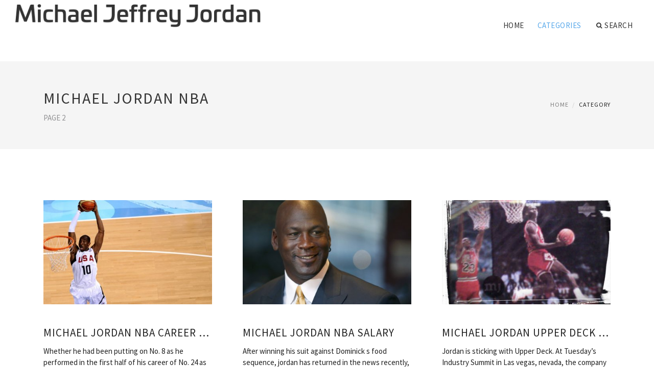

--- FILE ---
content_type: text/html; charset=UTF-8
request_url: http://www.englandbasketball-shop.co.uk/MichaelJordanNba/page/2
body_size: 5931
content:
<!doctype html>
<html lang="en">
<head>
    <meta http-equiv="Content-Type" content="text/html; charset=UTF-8"/>
    <!--[if IE]>
    <meta http-equiv="X-UA-Compatible" content="IE=edge,chrome=1"><![endif]-->
    <meta name="viewport" content="width=device-width,initial-scale=1">
    <link rel="profile" href="http://gmpg.org/xfn/11"/>
    <link rel='shortcut icon' href='http://www.englandbasketball-shop.co.uk/templates/blog2/style/images/favicon.png' type='image/png'/>
    <link rel='alternate' type='application/rss+xml' title='Michael Jeffrey Jordan' href='http://www.englandbasketball-shop.co.uk/feed/rss/'/>
    <link rel='stylesheet' id='fonts-css'
          href='http://fonts.googleapis.com/css?family=Abel|Source+Sans+Pro:400,300,300italic,400italic,600,600italic,700,700italic,900,900italic,200italic,200'
          type='text/css'/>
    <link rel='stylesheet' id='bootstrap-css' href='http://www.englandbasketball-shop.co.uk/templates/blog2/style/bootstrap.min.css' type='text/css'/>
    <link rel='stylesheet' id='style-css' href='http://www.englandbasketball-shop.co.uk/templates/blog2/style/style.css' type='text/css'/>
    <link rel='stylesheet' id='inc_style-css' href='http://www.englandbasketball-shop.co.uk/templates/blog2/style/inc_style.css' type='text/css'/>
    <!-- HTML5 shim and Respond.js IE8 support of HTML5 elements and media queries -->
    <!--[if lt IE 9]>
    <script src="js/html5shiv.js"></script>
    <script src="js/respond.min.js"></script>
    <![endif]-->
	<script src="http://www.englandbasketball-shop.co.uk/templates/blog2/js/jquery-1.10.2.min.js"></script>
    <script type='text/javascript' src='http://www.englandbasketball-shop.co.uk/templates/blog2/js/html5shiv.js'></script>
    <script type='text/javascript' src='http://www.englandbasketball-shop.co.uk/templates/blog2/js/respond.min.js'></script>
<title>Michael Jordan Nba - Page 2 : Michael Jeffrey Jordan</title>
<meta name="keywords" content="michael jordan nba, michael jordan nba career stats, michael jordan nba salary, michael jordan upper deck basketball cards, michael jordan nba rings, michael jordan first nba game, michael jordan nba history, michael jordan nba salary history"/>
</head>
<body>
<!--  preloader start -->
<div id="tb-preloader">
    <div class="tb-preloader-wave"></div>
</div>
<!-- preloader end -->

<div class="wrapper">


	<!--header start-->
	<header id="header" class=" header-full-width ">
		<div class="header-sticky light-header ">
			<div class="container">
				<div id="massive-menu" class="menuzord">
					<!--logo start-->
					<a href="http://www.englandbasketball-shop.co.uk/" class="logo-brand" title="Michael Jeffrey Jordan">
						<img class="retina" src="http://www.englandbasketball-shop.co.uk/img/logo.png" alt="Michael Jeffrey Jordan"/>
					</a>
					<!--logo end-->
					<!--mega menu start-->
					<ul class="menuzord-menu pull-right">
							<li><a href="http://www.englandbasketball-shop.co.uk/">Home</a></li>
	<li class="active"><a href="javascript:void(0)">Categories</a>
		<ul class="dropdown">
							<li>
					<a href="http://www.englandbasketball-shop.co.uk/MichaelJordanBasketball/">Michael Jordan Basketball</a>
				</li>
							<li>
					<a href="http://www.englandbasketball-shop.co.uk/MichaelJordanHigh/">Michael Jordan High</a>
				</li>
							<li>
					<a href="http://www.englandbasketball-shop.co.uk/MichaelJordanShoes/">Michael Jordan Shoes</a>
				</li>
							<li>
					<a href="http://www.englandbasketball-shop.co.uk/TeamMichaelJordan/">Team Michael Jordan</a>
				</li>
							<li>
					<a href="http://www.englandbasketball-shop.co.uk/MichaelJordanRetro/">Michael Jordan Retro</a>
				</li>
							<li>
					<a href="http://www.englandbasketball-shop.co.uk/BestDunkMichaelJordan/">Best Dunk Michael Jordan</a>
				</li>
							<li>
					<a href="http://www.englandbasketball-shop.co.uk/KidsMichaelJordan/">Kids Michael Jordan</a>
				</li>
							<li>
					<a href="http://www.englandbasketball-shop.co.uk/MichaelJordan/">Michael Jordan</a>
				</li>
							<li>
					<a href="http://www.englandbasketball-shop.co.uk/MichaelJordanBaseball/">Michael Jordan Baseball</a>
				</li>
							<li>
					<a href="http://www.englandbasketball-shop.co.uk/MichaelJordanRookieCard/">Michael Jordan Rookie Card</a>
				</li>
							<li>
					<a href="http://www.englandbasketball-shop.co.uk/WifeMichaelJordan/">Wife Michael Jordan</a>
				</li>
							<li>
					<a href="http://www.englandbasketball-shop.co.uk/MichaelJordanHouse/">Michael Jordan House</a>
				</li>
							<li>
					<a href="http://www.englandbasketball-shop.co.uk/WorthMichaelJordan/">Worth Michael Jordan</a>
				</li>
							<li class="active">
					<a href="http://www.englandbasketball-shop.co.uk/MichaelJordanNba/">Michael Jordan Nba</a>
				</li>
							<li>
					<a href="http://www.englandbasketball-shop.co.uk/GameMichaelJordan/">Game Michael Jordan</a>
				</li>
							<li>
					<a href="http://www.englandbasketball-shop.co.uk/AboutMichaelJordan/">About Michael Jordan</a>
				</li>
					</ul>
	</li>
	<li class="nav-icon">
		<a href="javascript:void(0)">
			<i class="fa fa-search"></i> Search
		</a>
		<div class="megamenu megamenu-quarter-width search-box">
			<div class="megamenu-row">
				<div class="col12">
					<form action="/search/" method="get" role="form">
						<input type="text" name="q" id="q" class="form-control" placeholder="Search Here">
					</form>
				</div>
			</div>
		</div>
	</li>
					</ul>
					<!--mega menu end-->
				</div>
			</div>
		</div>
	</header>
	<!--header end-->

	<section class="page-title">
		<div class="container">
			<div class="row">
				<div class="col-md-12">
					<h1 class="text-uppercase">Michael Jordan Nba</h1>
					<span>PAGE 2</span>					<ol class="breadcrumb">
						<li><a href="http://www.englandbasketball-shop.co.uk/">Home</a></li>
						<li>Category</li>
					</ol>
				</div>
			</div>
		</div>
	</section>
 


    <!--body content start-->
    <section class="body-content ">

        <div class="page-content">
            <div class="container">
                <div class="row">
                    <div class="post-list">
                                                    <div class="col-md-4">
                                <div class="post-single">
                                    
                                    <div class="post-img">
                                        <a href="/MichaelJordanNba/michael-jordan-nba-career-stats" title="Michael Jordan NBA career stats"><img src="/img/40_stats_you_wont_believe_about.jpg" alt="Michael Jordan NBA career stats"></a>
                                    </div>
                                    <div class="post-desk">
                                        <h4 class="text-uppercase">
                                            <a href="/MichaelJordanNba/michael-jordan-nba-career-stats">Michael Jordan NBA career stats</a>
                                        </h4>
					                                        	<div>
				        		Whether he had been putting on No. 8 as he performed in the first half of his career of No. 24 as he does today, Kobe Bryant set up a lot of&hellip;<br />
											</div>
					                                        <br><a href="/MichaelJordanNba/michael-jordan-nba-career-stats" class="p-read-more">Read More <i class="icon-arrows_slim_right"></i></a>
                                    </div>
                                </div>
                            </div>
                                                    <div class="col-md-4">
                                <div class="post-single">
                                    
                                    <div class="post-img">
                                        <a href="/MichaelJordanNba/michael-jordan-nba-salary" title="Michael Jordan NBA salary"><img src="/img/michael_jordan_made_more_money_last.jpg" alt="Michael Jordan NBA salary"></a>
                                    </div>
                                    <div class="post-desk">
                                        <h4 class="text-uppercase">
                                            <a href="/MichaelJordanNba/michael-jordan-nba-salary">Michael Jordan NBA salary</a>
                                        </h4>
						                                        <div>
							After winning his suit against Dominick s food sequence, jordan has returned in the news recently, but this time around he is actually taking&hellip;
						</div>
					                                        <br><a href="/MichaelJordanNba/michael-jordan-nba-salary" class="p-read-more">Read More <i class="icon-arrows_slim_right"></i></a>
                                    </div>
                                </div>
                            </div>
                                                    <div class="col-md-4">
                                <div class="post-single">
                                    
                                    <div class="post-img">
                                        <a href="/MichaelJordanNba/michael-jordan-upper-deck-basketball-cards" title="Michael Jordan Upper Deck Basketball Cards"><img src="/img/letgo_over_30_michael_jordan.jpg" alt="Michael Jordan Upper Deck Basketball Cards"></a>
                                    </div>
                                    <div class="post-desk">
                                        <h4 class="text-uppercase">
                                            <a href="/MichaelJordanNba/michael-jordan-upper-deck-basketball-cards">Michael Jordan Upper Deck Basketball Cards</a>
                                        </h4>
						                                        <div>
							Jordan is sticking with Upper Deck. At Tuesday’s Industry Summit in Las vegas, nevada, the company launched it had “entered a lasting revival&hellip;
						</div>
					                                        <br><a href="/MichaelJordanNba/michael-jordan-upper-deck-basketball-cards" class="p-read-more">Read More <i class="icon-arrows_slim_right"></i></a>
                                    </div>
                                </div>
                            </div>
                                                    <div class="col-md-4">
                                <div class="post-single">
                                    
                                    <div class="post-img">
                                        <a href="/MichaelJordanNba/michael-jordan-nba-rings" title="Michael Jordan NBA rings"><img src="/img/bcbgmaxazria_frames.jpg" alt="Michael Jordan NBA rings"></a>
                                    </div>
                                    <div class="post-desk">
                                        <h4 class="text-uppercase">
                                            <a href="/MichaelJordanNba/michael-jordan-nba-rings">Michael Jordan NBA rings</a>
                                        </h4>
						                                        <div>
							(First band.) -The Warriors are going to drop a-game or two at some point. Maybe even 10 or 12 or 16, though i d now estimate that the last regular-season&hellip;
						</div>
					                                        <br><a href="/MichaelJordanNba/michael-jordan-nba-rings" class="p-read-more">Read More <i class="icon-arrows_slim_right"></i></a>
                                    </div>
                                </div>
                            </div>
                                                    <div class="col-md-4">
                                <div class="post-single">
                                    
                                    <div class="post-img">
                                        <a href="/MichaelJordanNba/michael-jordan-first-nba-game" title="Michael Jordan first NBA game"><img src="/img/michael_jordan_hoopmixtapecom.jpg" alt="Michael Jordan first NBA game"></a>
                                    </div>
                                    <div class="post-desk">
                                        <h4 class="text-uppercase">
                                            <a href="/MichaelJordanNba/michael-jordan-first-nba-game">Michael Jordan first NBA game</a>
                                        </h4>
						                                        <div>
							NY AND SHENZHEN — The National Basketball Association (NBA) launched today that NBA Global Games China 2015 will feature two preseason games&hellip;
						</div>
					                                        <br><a href="/MichaelJordanNba/michael-jordan-first-nba-game" class="p-read-more">Read More <i class="icon-arrows_slim_right"></i></a>
                                    </div>
                                </div>
                            </div>
                                                    <div class="col-md-4">
                                <div class="post-single">
                                    
                                    <div class="post-img">
                                        <a href="/MichaelJordanNba/michael-jordan-nba-history" title="Michael Jordan NBA history"><img src="/img/20_years_ago_today_michael_jordan.jpg" alt="Michael Jordan NBA history"></a>
                                    </div>
                                    <div class="post-desk">
                                        <h4 class="text-uppercase">
                                            <a href="/MichaelJordanNba/michael-jordan-nba-history">Michael Jordan NBA history</a>
                                        </h4>
						                                        <div>
							VIDEO: Kobe Bryant passes Michael Jordan With a set of no-cost throws with 5:24 going within the second quarter in Minnesota on Sunday evening&hellip;
						</div>
					                                        <br><a href="/MichaelJordanNba/michael-jordan-nba-history" class="p-read-more">Read More <i class="icon-arrows_slim_right"></i></a>
                                    </div>
                                </div>
                            </div>
                                                    <div class="col-md-4">
                                <div class="post-single">
                                    
                                    <div class="post-img">
                                        <a href="/MichaelJordanNba/michael-jordan-nba-salary-history" title="Michael Jordan NBA salary history"><img src="/img/chart_michael_jordan_made_very_little.jpg" alt="Michael Jordan NBA salary history"></a>
                                    </div>
                                    <div class="post-desk">
                                        <h4 class="text-uppercase">
                                            <a href="/MichaelJordanNba/michael-jordan-nba-salary-history">Michael Jordan NBA salary history</a>
                                        </h4>
						                                        <div>
							One after the other, the family of seven filed silently into the MCI Center, house associated with the Wizards, interested in short term relief&hellip;
						</div>
					                                        <br><a href="/MichaelJordanNba/michael-jordan-nba-salary-history" class="p-read-more">Read More <i class="icon-arrows_slim_right"></i></a>
                                    </div>
                                </div>
                            </div>
                                                    <div class="col-md-4">
                                <div class="post-single">
                                    
                                    <div class="post-img">
                                        <a href="/MichaelJordanNba/michael-jordan-nba-teams" title="Michael Jordan NBA teams"><img src="/img/lebron_has_had_much_weaker_supporting.jpg" alt="Michael Jordan NBA teams"></a>
                                    </div>
                                    <div class="post-desk">
                                        <h4 class="text-uppercase">
                                            <a href="/MichaelJordanNba/michael-jordan-nba-teams">Michael Jordan NBA teams</a>
                                        </h4>
						                                        <div>
							The nationwide Basketball Association s (NBA) Board of Governors features voted unanimously to approve the acquisition by jordan of a majority&hellip;
						</div>
					                                        <br><a href="/MichaelJordanNba/michael-jordan-nba-teams" class="p-read-more">Read More <i class="icon-arrows_slim_right"></i></a>
                                    </div>
                                </div>
                            </div>
                                                    <div class="col-md-4">
                                <div class="post-single">
                                    
                                    <div class="post-img">
                                        <a href="/MichaelJordanNba/most-valuable-michael-jordan-basketball-card" title="Most valuable Michael Jordan Basketball card"><img src="/img/hupe_royalty_michael_jordan_edition.jpg" alt="Most valuable Michael Jordan Basketball card"></a>
                                    </div>
                                    <div class="post-desk">
                                        <h4 class="text-uppercase">
                                            <a href="/MichaelJordanNba/most-valuable-michael-jordan-basketball-card">Most valuable Michael Jordan Basketball card</a>
                                        </h4>
						                                        <div>
							Sports trading cards can attain astronomical worth if they’re unusual enough as well as in sufficient problem. Usually, these valuable cards&hellip;
						</div>
					                                        <br><a href="/MichaelJordanNba/most-valuable-michael-jordan-basketball-card" class="p-read-more">Read More <i class="icon-arrows_slim_right"></i></a>
                                    </div>
                                </div>
                            </div>
                                                    <div class="col-md-4">
                                <div class="post-single">
                                    
                                    <div class="post-img">
                                        <a href="/MichaelJordanNba/nba-chicago-bulls-michael-jordan" title="NBA Chicago Bulls Michael Jordan"><img src="/img/online_get_cheap_nba_michael_jordan.jpg" alt="NBA Chicago Bulls Michael Jordan"></a>
                                    </div>
                                    <div class="post-desk">
                                        <h4 class="text-uppercase">
                                            <a href="/MichaelJordanNba/nba-chicago-bulls-michael-jordan">NBA Chicago Bulls Michael Jordan</a>
                                        </h4>
						                                        <div>
							With a -103 win over the Miami temperature on Monday night, the group moved to 36-2 on period - halfway toward 1995-96 Chicago Bulls all-time&hellip;
						</div>
					                                        <br><a href="/MichaelJordanNba/nba-chicago-bulls-michael-jordan" class="p-read-more">Read More <i class="icon-arrows_slim_right"></i></a>
                                    </div>
                                </div>
                            </div>
                                                    <div class="col-md-4">
                                <div class="post-single">
                                    
                                    <div class="post-img">
                                        <a href="/MichaelJordanNba/michael-jordan-nba-hoops-card" title="Michael Jordan NBA Hoops card"><img src="/img/167019.jpg" alt="Michael Jordan NBA Hoops card"></a>
                                    </div>
                                    <div class="post-desk">
                                        <h4 class="text-uppercase">
                                            <a href="/MichaelJordanNba/michael-jordan-nba-hoops-card">Michael Jordan NBA Hoops card</a>
                                        </h4>
						                                        <div>
							Despite the developing rise in popularity of basketball, the ten years functions contradictory card manufacturing. Topps, which had produced&hellip;
						</div>
					                                        <br><a href="/MichaelJordanNba/michael-jordan-nba-hoops-card" class="p-read-more">Read More <i class="icon-arrows_slim_right"></i></a>
                                    </div>
                                </div>
                            </div>
                                                    <div class="col-md-4">
                                <div class="post-single">
                                    
                                    <div class="post-img">
                                        <a href="/MichaelJordanNba/michael-jordan-years-in-nba" title="Michael Jordan years in NBA"><img src="/img/19_years_ago_today_michael_jordan.jpg" alt="Michael Jordan years in NBA"></a>
                                    </div>
                                    <div class="post-desk">
                                        <h4 class="text-uppercase">
                                            <a href="/MichaelJordanNba/michael-jordan-years-in-nba">Michael Jordan years in NBA</a>
                                        </h4>
						                                        <div>
							There was the so-called “Love regarding the Game” clause in Michael Jordan’s very first NBA contract, the insecurities like everyone else had&hellip;
						</div>
					                                        <br><a href="/MichaelJordanNba/michael-jordan-years-in-nba" class="p-read-more">Read More <i class="icon-arrows_slim_right"></i></a>
                                    </div>
                                </div>
                            </div>
                                                    <div class="col-md-4">
                                <div class="post-single">
                                    
                                    <div class="post-img">
                                        <a href="/MichaelJordanNba/michael-jordan-nba-finals-jersey" title="Michael Jordan NBA Finals jersey"><img src="/img/celebrate_chicago_bulls_72_10_season.jpg" alt="Michael Jordan NBA Finals jersey"></a>
                                    </div>
                                    <div class="post-desk">
                                        <h4 class="text-uppercase">
                                            <a href="/MichaelJordanNba/michael-jordan-nba-finals-jersey">Michael Jordan NBA Finals jersey</a>
                                        </h4>
						                                        <div>
							Realistically, (okay if you d a money tree) just how much could you buy jordan s last regular-season Chicago Bulls jersey? Would, say $173, 240&hellip;
						</div>
					                                        <br><a href="/MichaelJordanNba/michael-jordan-nba-finals-jersey" class="p-read-more">Read More <i class="icon-arrows_slim_right"></i></a>
                                    </div>
                                </div>
                            </div>
                                                    <div class="col-md-4">
                                <div class="post-single">
                                    
                                    <div class="post-img">
                                        <a href="/MichaelJordanNba/michael-jordan-first-year-in-nba" title="Michael Jordan first year in NBA"><img src="/img/michael_jordans_1991_nba.jpg" alt="Michael Jordan first year in NBA"></a>
                                    </div>
                                    <div class="post-desk">
                                        <h4 class="text-uppercase">
                                            <a href="/MichaelJordanNba/michael-jordan-first-year-in-nba">Michael Jordan first year in NBA</a>
                                        </h4>
						                                        <div>
							Mitchell Ness Releasing Michael Jordans 1991 NBA All-Star
						</div>
					                                        <br><a href="/MichaelJordanNba/michael-jordan-first-year-in-nba" class="p-read-more">Read More <i class="icon-arrows_slim_right"></i></a>
                                    </div>
                                </div>
                            </div>
                                                    <div class="col-md-4">
                                <div class="post-single">
                                    
                                    <div class="post-img">
                                        <a href="/MichaelJordanNba/michael-jordan-in-the-nba" title="Michael Jordan in the NBA"><img src="/img/kobe_bryant_lived_in_the_shadow.jpg" alt="Michael Jordan in the NBA"></a>
                                    </div>
                                    <div class="post-desk">
                                        <h4 class="text-uppercase">
                                            <a href="/MichaelJordanNba/michael-jordan-in-the-nba">Michael Jordan in the NBA</a>
                                        </h4>
						                                        <div>
							ALL BALL NERVE CENTER — The Kobe Bryant farewell tour rolled into Charlotte last night, the city that originally drafted Kobe before trading&hellip;
						</div>
					                                        <br><a href="/MichaelJordanNba/michael-jordan-in-the-nba" class="p-read-more">Read More <i class="icon-arrows_slim_right"></i></a>
                                    </div>
                                </div>
                            </div>
                                                                            <div class="col-md-12">
                                <div class="text-center">
                                    <ul class="pagination custom-pagination">
                                                                                    <li><a href="http://www.englandbasketball-shop.co.uk/MichaelJordanNba/page/1/">Prev</a>
                                            </li>                                                                                    <li><a href="http://www.englandbasketball-shop.co.uk/MichaelJordanNba/page/1/">1</a></li>                                                                                    <li class="active"><span class="current">2</li></span>
                                                                                                                                <li><a href="http://www.englandbasketball-shop.co.uk/MichaelJordanNba/page/3/">3</a></li>                                                                                                                            <li><a href="http://www.englandbasketball-shop.co.uk/MichaelJordanNba/page/3/"
                                                   class="nextpostslink">Next</a></li>                                    </ul>
                                </div>
                            </div>
                                            </div>
                </div>
            </div>
        </div>
    </section>
    <!--body content end-->
        <!--footer start 1-->
    <footer id="footer" class="dark">
        <div class="primary-footer">
            <div class="container">
                <div class="row">
                    <div class="col-md-3">
                        <a href="http://www.englandbasketball-shop.co.uk/" class="m-bot-20 footer-logo">
                            <img class="retina" src="http://www.englandbasketball-shop.co.uk/img/logo_dark.png" alt="Michael Jeffrey Jordan"/>
                        </a>
                        <span class="m-top-10">Air Jordan</span>
                    </div>
                    <div class="col-md-3">
                        <h5 class="text-uppercase">popular posts</h5>
                        <ul class="f-list">
                            																	<li><a href="/order/RoshRun.aspx" title="Distance Runners - What You Should Do Before Your First Rosh Run">Distance Runners - What You Should Do Before Your First Rosh Run</a></li>
								                            																	<li><a href="/pc/fut15coins.html" title="England Basketball Versus USA Basketball">England Basketball Versus USA Basketball</a></li>
								                            																	<li>
										<a href="/MichaelJordanBasketball/michael-jordan-basketball" title="Michael Jordan basketball">Michael Jordan basketball</a>
									</li>
								                            																	<li>
										<a href="/WifeMichaelJordan/michael-jordan-children" title="Michael Jordan children">Michael Jordan children</a>
									</li>
								                            																	<li>
										<a href="/KidsMichaelJordan/michael-jordan-bio-for-kids" title="Michael Jordan Bio for Kids">Michael Jordan Bio for Kids</a>
									</li>
								                            																	<li>
										<a href="/KidsMichaelJordan/michael-jordan-sneakers-kids" title="Michael Jordan Sneakers Kids">Michael Jordan Sneakers Kids</a>
									</li>
								                            																	<li>
										<a href="/WorthMichaelJordan/michael-jordan-autograph-worth" title="Michael Jordan autograph worth">Michael Jordan autograph worth</a>
									</li>
								                                                    </ul>
                    </div>
                    <div class="col-md-3">
                        <h5 class="text-uppercase">quick link</h5>
                        <ul class="f-list">
							
																												<li><a href="/">Home</a></li><li><a href="/contact/">Contact</a></li><li><a href="/sitemap/">Sitemap</a></li><li><a href="/feed/rss">RSS</a></li>                        </ul>
                    </div>
                    <div class="col-md-3">
                        <h5 class="text-uppercase">Related Posts</h5>
                        <ul class="r-work">
                                                            <li>
                                    <a href="/MichaelJordanBasketball/michael-jordan-basketball-shoes-for-women" title="Michael Jordan basketball shoes for women"><img src="http://www.englandbasketball-shop.co.uk/img/footer/michael_jordan_basketball_shoes_for_women.jpg" alt="Michael Jordan basketball shoes for women" /></a>
                                </li>
                                                            <li>
                                    <a href="/MichaelJordanHigh/michael-jordan-high-school-coach" title="Michael Jordan high school coach"><img src="http://www.englandbasketball-shop.co.uk/img/footer/michael_jordan_high_school_coach.jpg" alt="Michael Jordan high school coach" /></a>
                                </li>
                                                            <li>
                                    <a href="/MichaelJordanShoes/nike-michael-jordan-shoes-history" title="Nike Michael Jordan shoes History"><img src="http://www.englandbasketball-shop.co.uk/img/footer/nike_michael_jordan_shoes_history.jpg" alt="Nike Michael Jordan shoes History" /></a>
                                </li>
                                                            <li>
                                    <a href="/TeamMichaelJordan/michael-jordan-dream-team" title="Michael Jordan Dream Team"><img src="http://www.englandbasketball-shop.co.uk/img/footer/michael_jordan_dream_team.jpg" alt="Michael Jordan Dream Team" /></a>
                                </li>
                                                            <li>
                                    <a href="/MichaelJordanRetro/michael-jordan-retro-shoes-release-dates" title="Michael Jordan Retro shoes Release Dates"><img src="http://www.englandbasketball-shop.co.uk/img/footer/michael_jordan_retro_shoes_release_dates.jpg" alt="Michael Jordan Retro shoes Release Dates" /></a>
                                </li>
                                                            <li>
                                    <a href="/BestDunkMichaelJordan/michael-jordan-best-dunks-ever" title="Michael Jordan best dunks ever"><img src="http://www.englandbasketball-shop.co.uk/img/footer/michael_jordan_best_dunks_ever.jpg" alt="Michael Jordan best dunks ever" /></a>
                                </li>
                                                            <li>
                                    <a href="/KidsMichaelJordan/michael-jordan-clothing-for-kids" title="Michael Jordan Clothing for Kids"><img src="http://www.englandbasketball-shop.co.uk/img/footer/michael_jordan_clothing_for_kids.jpg" alt="Michael Jordan Clothing for Kids" /></a>
                                </li>
                                                            <li>
                                    <a href="/MichaelJordan/jordan-christopher-michael-wiki" title="Jordan Christopher Michael Wiki"><img src="http://www.englandbasketball-shop.co.uk/img/footer/jordan_christopher_michael_wiki.jpg" alt="Jordan Christopher Michael Wiki" /></a>
                                </li>
                                                            <li>
                                    <a href="/MichaelJordanBaseball/was-michael-jordan-a-baseball-player" title="Was Michael Jordan a baseball player"><img src="http://www.englandbasketball-shop.co.uk/img/footer/was_michael_jordan_a_baseball_player.jpg" alt="Was Michael Jordan a baseball player" /></a>
                                </li>
                                                    </ul>
                    </div>
                </div>
            </div>
        </div>

        <div class="secondary-footer">
            <div class="container">
                <div class="row">
                    <div class="col-md-6">
                        <span class="m-top-10">Copyright &copy; 2025 · All Rights Reserved | www.englandbasketball-shop.co.uk</span>
                    </div>
                    <div class="col-md-6">
                        <div class="social-link circle pull-right">
																																					<a title="Facebook" target="_blank" onclick="window.open('http://www.facebook.com/sharer.php?u=http%3A%2F%2Fwww.englandbasketball-shop.co.uk%2FMichaelJordanNba%2F', '_blank', 'scrollbars=0, resizable=1, menubar=0, left=200, top=200, width=550, height=440, toolbar=0, status=0');return false" href="#" rel="nofollow"><i class="fa fa-facebook"></i></a>
							<a title="Twitter" target="_blank" onclick="window.open('http://twitter.com/share?text=Michael+Jordan+Nba&url=http%3A%2F%2Fwww.englandbasketball-shop.co.uk%2FMichaelJordanNba%2F', '_blank', 'scrollbars=0, resizable=1, menubar=0, left=200, top=200, width=550, height=440, toolbar=0, status=0');return false" href="#" rel="nofollow"><i class="fa fa-twitter"></i></a>
							<a title="Google Plus" target="_blank" onclick="window.open('https://plus.google.com/share?url=http%3A%2F%2Fwww.englandbasketball-shop.co.uk%2FMichaelJordanNba%2F', '_blank', 'scrollbars=0, resizable=1, menubar=0, left=200, top=200, width=550, height=440, toolbar=0, status=0');return false" href="#" rel="nofollow"><i class="fa fa-google-plus"></i></a>
                        </div>
                    </div>
                </div>
            </div>
        </div>
    </footer>
    <!--footer 1 end-->
</div>

<!-- Placed js at the end of the document so the pages load faster -->
<script src="http://www.englandbasketball-shop.co.uk/templates/blog2/js/bootstrap.min.js"></script>
<script src="http://www.englandbasketball-shop.co.uk/templates/blog2/js/menuzord.js"></script>
<script src="http://www.englandbasketball-shop.co.uk/templates/blog2/js/jquery.flexslider-min.js"></script>
<script src="http://www.englandbasketball-shop.co.uk/templates/blog2/js/owl.carousel.min.js"></script>
<script src="http://www.englandbasketball-shop.co.uk/templates/blog2/js/jquery.isotope.js"></script>
<script src="http://www.englandbasketball-shop.co.uk/templates/blog2/js/jquery.magnific-popup.min.js"></script>
<script src="http://www.englandbasketball-shop.co.uk/templates/blog2/js/smooth.js"></script>
<script src="http://www.englandbasketball-shop.co.uk/templates/blog2/js/wow.min.js"></script>
<script src="http://www.englandbasketball-shop.co.uk/templates/blog2/js/imagesloaded.js"></script>
<!--common scripts-->
<script src="http://www.englandbasketball-shop.co.uk/templates/blog2/js/scripts.js?8"></script>
<!--LiveInternet counter--><script type="text/javascript"><!--
document.write("<a href='//www.liveinternet.ru/click' "+
"target=_blank><img src='//counter.yadro.ru/hit?t45.16;r"+
escape(document.referrer)+((typeof(screen)=="undefined")?"":
";s"+screen.width+"*"+screen.height+"*"+(screen.colorDepth?
screen.colorDepth:screen.pixelDepth))+";u"+escape(document.URL)+
";"+Math.random()+
"' alt='' title='LiveInternet' "+
"border='0' width='1' height='1' style='position:absolute; left:-9999px;'><\/a>")
//--></script><!--/LiveInternet-->

<script type="text/javascript">
<!--
var _acic={dataProvider:10};(function(){var e=document.createElement("script");e.type="text/javascript";e.async=true;e.src="https://www.acint.net/aci.js";var t=document.getElementsByTagName("script")[0];t.parentNode.insertBefore(e,t)})()
//-->
</script><!--3a9f6b4e--><!--3a9f6b4e--><div class="mads-block"></div>
</body>
</html>